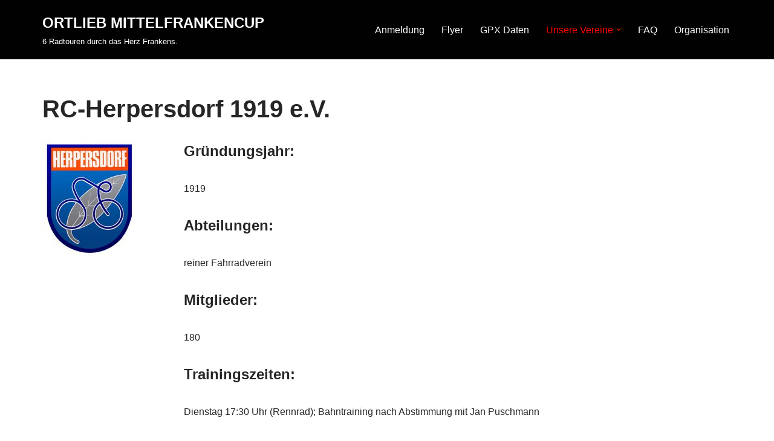

--- FILE ---
content_type: text/css
request_url: http://www.mittelfrankencup.de/wp-content/uploads/siteorigin-widgets/sow-image-default-8b5b6f678277-988.css?ver=6.9.1768965220
body_size: 227
content:
.so-widget-sow-image-default-8b5b6f678277-988 .sow-image-container {
  display: flex;
  align-items: flex-start;
}
.so-widget-sow-image-default-8b5b6f678277-988 .sow-image-container > a {
  display: inline-block;
  
  max-width: 100%;
}
@media screen and (-ms-high-contrast: active), screen and (-ms-high-contrast: none) {
  .so-widget-sow-image-default-8b5b6f678277-988 .sow-image-container > a {
    display: flex;
  }
}
.so-widget-sow-image-default-8b5b6f678277-988 .sow-image-container .so-widget-image {
  display: block;
  height: auto;
  max-width: 100%;
  
}